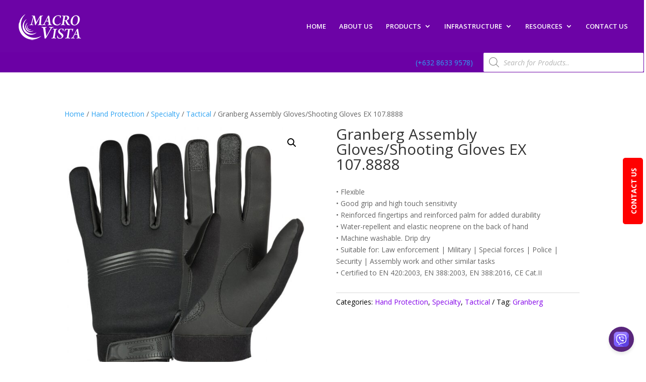

--- FILE ---
content_type: text/html; charset=utf-8
request_url: https://www.google.com/recaptcha/api2/anchor?ar=1&k=6Ld4IAccAAAAAFnfUf0fLE37sdd5k8WTxftmgsC2&co=aHR0cHM6Ly93d3cubWFjcm92aXN0YS5jb20ucGg6NDQz&hl=en&v=PoyoqOPhxBO7pBk68S4YbpHZ&size=invisible&anchor-ms=20000&execute-ms=30000&cb=4s3z30afgvcb
body_size: 48512
content:
<!DOCTYPE HTML><html dir="ltr" lang="en"><head><meta http-equiv="Content-Type" content="text/html; charset=UTF-8">
<meta http-equiv="X-UA-Compatible" content="IE=edge">
<title>reCAPTCHA</title>
<style type="text/css">
/* cyrillic-ext */
@font-face {
  font-family: 'Roboto';
  font-style: normal;
  font-weight: 400;
  font-stretch: 100%;
  src: url(//fonts.gstatic.com/s/roboto/v48/KFO7CnqEu92Fr1ME7kSn66aGLdTylUAMa3GUBHMdazTgWw.woff2) format('woff2');
  unicode-range: U+0460-052F, U+1C80-1C8A, U+20B4, U+2DE0-2DFF, U+A640-A69F, U+FE2E-FE2F;
}
/* cyrillic */
@font-face {
  font-family: 'Roboto';
  font-style: normal;
  font-weight: 400;
  font-stretch: 100%;
  src: url(//fonts.gstatic.com/s/roboto/v48/KFO7CnqEu92Fr1ME7kSn66aGLdTylUAMa3iUBHMdazTgWw.woff2) format('woff2');
  unicode-range: U+0301, U+0400-045F, U+0490-0491, U+04B0-04B1, U+2116;
}
/* greek-ext */
@font-face {
  font-family: 'Roboto';
  font-style: normal;
  font-weight: 400;
  font-stretch: 100%;
  src: url(//fonts.gstatic.com/s/roboto/v48/KFO7CnqEu92Fr1ME7kSn66aGLdTylUAMa3CUBHMdazTgWw.woff2) format('woff2');
  unicode-range: U+1F00-1FFF;
}
/* greek */
@font-face {
  font-family: 'Roboto';
  font-style: normal;
  font-weight: 400;
  font-stretch: 100%;
  src: url(//fonts.gstatic.com/s/roboto/v48/KFO7CnqEu92Fr1ME7kSn66aGLdTylUAMa3-UBHMdazTgWw.woff2) format('woff2');
  unicode-range: U+0370-0377, U+037A-037F, U+0384-038A, U+038C, U+038E-03A1, U+03A3-03FF;
}
/* math */
@font-face {
  font-family: 'Roboto';
  font-style: normal;
  font-weight: 400;
  font-stretch: 100%;
  src: url(//fonts.gstatic.com/s/roboto/v48/KFO7CnqEu92Fr1ME7kSn66aGLdTylUAMawCUBHMdazTgWw.woff2) format('woff2');
  unicode-range: U+0302-0303, U+0305, U+0307-0308, U+0310, U+0312, U+0315, U+031A, U+0326-0327, U+032C, U+032F-0330, U+0332-0333, U+0338, U+033A, U+0346, U+034D, U+0391-03A1, U+03A3-03A9, U+03B1-03C9, U+03D1, U+03D5-03D6, U+03F0-03F1, U+03F4-03F5, U+2016-2017, U+2034-2038, U+203C, U+2040, U+2043, U+2047, U+2050, U+2057, U+205F, U+2070-2071, U+2074-208E, U+2090-209C, U+20D0-20DC, U+20E1, U+20E5-20EF, U+2100-2112, U+2114-2115, U+2117-2121, U+2123-214F, U+2190, U+2192, U+2194-21AE, U+21B0-21E5, U+21F1-21F2, U+21F4-2211, U+2213-2214, U+2216-22FF, U+2308-230B, U+2310, U+2319, U+231C-2321, U+2336-237A, U+237C, U+2395, U+239B-23B7, U+23D0, U+23DC-23E1, U+2474-2475, U+25AF, U+25B3, U+25B7, U+25BD, U+25C1, U+25CA, U+25CC, U+25FB, U+266D-266F, U+27C0-27FF, U+2900-2AFF, U+2B0E-2B11, U+2B30-2B4C, U+2BFE, U+3030, U+FF5B, U+FF5D, U+1D400-1D7FF, U+1EE00-1EEFF;
}
/* symbols */
@font-face {
  font-family: 'Roboto';
  font-style: normal;
  font-weight: 400;
  font-stretch: 100%;
  src: url(//fonts.gstatic.com/s/roboto/v48/KFO7CnqEu92Fr1ME7kSn66aGLdTylUAMaxKUBHMdazTgWw.woff2) format('woff2');
  unicode-range: U+0001-000C, U+000E-001F, U+007F-009F, U+20DD-20E0, U+20E2-20E4, U+2150-218F, U+2190, U+2192, U+2194-2199, U+21AF, U+21E6-21F0, U+21F3, U+2218-2219, U+2299, U+22C4-22C6, U+2300-243F, U+2440-244A, U+2460-24FF, U+25A0-27BF, U+2800-28FF, U+2921-2922, U+2981, U+29BF, U+29EB, U+2B00-2BFF, U+4DC0-4DFF, U+FFF9-FFFB, U+10140-1018E, U+10190-1019C, U+101A0, U+101D0-101FD, U+102E0-102FB, U+10E60-10E7E, U+1D2C0-1D2D3, U+1D2E0-1D37F, U+1F000-1F0FF, U+1F100-1F1AD, U+1F1E6-1F1FF, U+1F30D-1F30F, U+1F315, U+1F31C, U+1F31E, U+1F320-1F32C, U+1F336, U+1F378, U+1F37D, U+1F382, U+1F393-1F39F, U+1F3A7-1F3A8, U+1F3AC-1F3AF, U+1F3C2, U+1F3C4-1F3C6, U+1F3CA-1F3CE, U+1F3D4-1F3E0, U+1F3ED, U+1F3F1-1F3F3, U+1F3F5-1F3F7, U+1F408, U+1F415, U+1F41F, U+1F426, U+1F43F, U+1F441-1F442, U+1F444, U+1F446-1F449, U+1F44C-1F44E, U+1F453, U+1F46A, U+1F47D, U+1F4A3, U+1F4B0, U+1F4B3, U+1F4B9, U+1F4BB, U+1F4BF, U+1F4C8-1F4CB, U+1F4D6, U+1F4DA, U+1F4DF, U+1F4E3-1F4E6, U+1F4EA-1F4ED, U+1F4F7, U+1F4F9-1F4FB, U+1F4FD-1F4FE, U+1F503, U+1F507-1F50B, U+1F50D, U+1F512-1F513, U+1F53E-1F54A, U+1F54F-1F5FA, U+1F610, U+1F650-1F67F, U+1F687, U+1F68D, U+1F691, U+1F694, U+1F698, U+1F6AD, U+1F6B2, U+1F6B9-1F6BA, U+1F6BC, U+1F6C6-1F6CF, U+1F6D3-1F6D7, U+1F6E0-1F6EA, U+1F6F0-1F6F3, U+1F6F7-1F6FC, U+1F700-1F7FF, U+1F800-1F80B, U+1F810-1F847, U+1F850-1F859, U+1F860-1F887, U+1F890-1F8AD, U+1F8B0-1F8BB, U+1F8C0-1F8C1, U+1F900-1F90B, U+1F93B, U+1F946, U+1F984, U+1F996, U+1F9E9, U+1FA00-1FA6F, U+1FA70-1FA7C, U+1FA80-1FA89, U+1FA8F-1FAC6, U+1FACE-1FADC, U+1FADF-1FAE9, U+1FAF0-1FAF8, U+1FB00-1FBFF;
}
/* vietnamese */
@font-face {
  font-family: 'Roboto';
  font-style: normal;
  font-weight: 400;
  font-stretch: 100%;
  src: url(//fonts.gstatic.com/s/roboto/v48/KFO7CnqEu92Fr1ME7kSn66aGLdTylUAMa3OUBHMdazTgWw.woff2) format('woff2');
  unicode-range: U+0102-0103, U+0110-0111, U+0128-0129, U+0168-0169, U+01A0-01A1, U+01AF-01B0, U+0300-0301, U+0303-0304, U+0308-0309, U+0323, U+0329, U+1EA0-1EF9, U+20AB;
}
/* latin-ext */
@font-face {
  font-family: 'Roboto';
  font-style: normal;
  font-weight: 400;
  font-stretch: 100%;
  src: url(//fonts.gstatic.com/s/roboto/v48/KFO7CnqEu92Fr1ME7kSn66aGLdTylUAMa3KUBHMdazTgWw.woff2) format('woff2');
  unicode-range: U+0100-02BA, U+02BD-02C5, U+02C7-02CC, U+02CE-02D7, U+02DD-02FF, U+0304, U+0308, U+0329, U+1D00-1DBF, U+1E00-1E9F, U+1EF2-1EFF, U+2020, U+20A0-20AB, U+20AD-20C0, U+2113, U+2C60-2C7F, U+A720-A7FF;
}
/* latin */
@font-face {
  font-family: 'Roboto';
  font-style: normal;
  font-weight: 400;
  font-stretch: 100%;
  src: url(//fonts.gstatic.com/s/roboto/v48/KFO7CnqEu92Fr1ME7kSn66aGLdTylUAMa3yUBHMdazQ.woff2) format('woff2');
  unicode-range: U+0000-00FF, U+0131, U+0152-0153, U+02BB-02BC, U+02C6, U+02DA, U+02DC, U+0304, U+0308, U+0329, U+2000-206F, U+20AC, U+2122, U+2191, U+2193, U+2212, U+2215, U+FEFF, U+FFFD;
}
/* cyrillic-ext */
@font-face {
  font-family: 'Roboto';
  font-style: normal;
  font-weight: 500;
  font-stretch: 100%;
  src: url(//fonts.gstatic.com/s/roboto/v48/KFO7CnqEu92Fr1ME7kSn66aGLdTylUAMa3GUBHMdazTgWw.woff2) format('woff2');
  unicode-range: U+0460-052F, U+1C80-1C8A, U+20B4, U+2DE0-2DFF, U+A640-A69F, U+FE2E-FE2F;
}
/* cyrillic */
@font-face {
  font-family: 'Roboto';
  font-style: normal;
  font-weight: 500;
  font-stretch: 100%;
  src: url(//fonts.gstatic.com/s/roboto/v48/KFO7CnqEu92Fr1ME7kSn66aGLdTylUAMa3iUBHMdazTgWw.woff2) format('woff2');
  unicode-range: U+0301, U+0400-045F, U+0490-0491, U+04B0-04B1, U+2116;
}
/* greek-ext */
@font-face {
  font-family: 'Roboto';
  font-style: normal;
  font-weight: 500;
  font-stretch: 100%;
  src: url(//fonts.gstatic.com/s/roboto/v48/KFO7CnqEu92Fr1ME7kSn66aGLdTylUAMa3CUBHMdazTgWw.woff2) format('woff2');
  unicode-range: U+1F00-1FFF;
}
/* greek */
@font-face {
  font-family: 'Roboto';
  font-style: normal;
  font-weight: 500;
  font-stretch: 100%;
  src: url(//fonts.gstatic.com/s/roboto/v48/KFO7CnqEu92Fr1ME7kSn66aGLdTylUAMa3-UBHMdazTgWw.woff2) format('woff2');
  unicode-range: U+0370-0377, U+037A-037F, U+0384-038A, U+038C, U+038E-03A1, U+03A3-03FF;
}
/* math */
@font-face {
  font-family: 'Roboto';
  font-style: normal;
  font-weight: 500;
  font-stretch: 100%;
  src: url(//fonts.gstatic.com/s/roboto/v48/KFO7CnqEu92Fr1ME7kSn66aGLdTylUAMawCUBHMdazTgWw.woff2) format('woff2');
  unicode-range: U+0302-0303, U+0305, U+0307-0308, U+0310, U+0312, U+0315, U+031A, U+0326-0327, U+032C, U+032F-0330, U+0332-0333, U+0338, U+033A, U+0346, U+034D, U+0391-03A1, U+03A3-03A9, U+03B1-03C9, U+03D1, U+03D5-03D6, U+03F0-03F1, U+03F4-03F5, U+2016-2017, U+2034-2038, U+203C, U+2040, U+2043, U+2047, U+2050, U+2057, U+205F, U+2070-2071, U+2074-208E, U+2090-209C, U+20D0-20DC, U+20E1, U+20E5-20EF, U+2100-2112, U+2114-2115, U+2117-2121, U+2123-214F, U+2190, U+2192, U+2194-21AE, U+21B0-21E5, U+21F1-21F2, U+21F4-2211, U+2213-2214, U+2216-22FF, U+2308-230B, U+2310, U+2319, U+231C-2321, U+2336-237A, U+237C, U+2395, U+239B-23B7, U+23D0, U+23DC-23E1, U+2474-2475, U+25AF, U+25B3, U+25B7, U+25BD, U+25C1, U+25CA, U+25CC, U+25FB, U+266D-266F, U+27C0-27FF, U+2900-2AFF, U+2B0E-2B11, U+2B30-2B4C, U+2BFE, U+3030, U+FF5B, U+FF5D, U+1D400-1D7FF, U+1EE00-1EEFF;
}
/* symbols */
@font-face {
  font-family: 'Roboto';
  font-style: normal;
  font-weight: 500;
  font-stretch: 100%;
  src: url(//fonts.gstatic.com/s/roboto/v48/KFO7CnqEu92Fr1ME7kSn66aGLdTylUAMaxKUBHMdazTgWw.woff2) format('woff2');
  unicode-range: U+0001-000C, U+000E-001F, U+007F-009F, U+20DD-20E0, U+20E2-20E4, U+2150-218F, U+2190, U+2192, U+2194-2199, U+21AF, U+21E6-21F0, U+21F3, U+2218-2219, U+2299, U+22C4-22C6, U+2300-243F, U+2440-244A, U+2460-24FF, U+25A0-27BF, U+2800-28FF, U+2921-2922, U+2981, U+29BF, U+29EB, U+2B00-2BFF, U+4DC0-4DFF, U+FFF9-FFFB, U+10140-1018E, U+10190-1019C, U+101A0, U+101D0-101FD, U+102E0-102FB, U+10E60-10E7E, U+1D2C0-1D2D3, U+1D2E0-1D37F, U+1F000-1F0FF, U+1F100-1F1AD, U+1F1E6-1F1FF, U+1F30D-1F30F, U+1F315, U+1F31C, U+1F31E, U+1F320-1F32C, U+1F336, U+1F378, U+1F37D, U+1F382, U+1F393-1F39F, U+1F3A7-1F3A8, U+1F3AC-1F3AF, U+1F3C2, U+1F3C4-1F3C6, U+1F3CA-1F3CE, U+1F3D4-1F3E0, U+1F3ED, U+1F3F1-1F3F3, U+1F3F5-1F3F7, U+1F408, U+1F415, U+1F41F, U+1F426, U+1F43F, U+1F441-1F442, U+1F444, U+1F446-1F449, U+1F44C-1F44E, U+1F453, U+1F46A, U+1F47D, U+1F4A3, U+1F4B0, U+1F4B3, U+1F4B9, U+1F4BB, U+1F4BF, U+1F4C8-1F4CB, U+1F4D6, U+1F4DA, U+1F4DF, U+1F4E3-1F4E6, U+1F4EA-1F4ED, U+1F4F7, U+1F4F9-1F4FB, U+1F4FD-1F4FE, U+1F503, U+1F507-1F50B, U+1F50D, U+1F512-1F513, U+1F53E-1F54A, U+1F54F-1F5FA, U+1F610, U+1F650-1F67F, U+1F687, U+1F68D, U+1F691, U+1F694, U+1F698, U+1F6AD, U+1F6B2, U+1F6B9-1F6BA, U+1F6BC, U+1F6C6-1F6CF, U+1F6D3-1F6D7, U+1F6E0-1F6EA, U+1F6F0-1F6F3, U+1F6F7-1F6FC, U+1F700-1F7FF, U+1F800-1F80B, U+1F810-1F847, U+1F850-1F859, U+1F860-1F887, U+1F890-1F8AD, U+1F8B0-1F8BB, U+1F8C0-1F8C1, U+1F900-1F90B, U+1F93B, U+1F946, U+1F984, U+1F996, U+1F9E9, U+1FA00-1FA6F, U+1FA70-1FA7C, U+1FA80-1FA89, U+1FA8F-1FAC6, U+1FACE-1FADC, U+1FADF-1FAE9, U+1FAF0-1FAF8, U+1FB00-1FBFF;
}
/* vietnamese */
@font-face {
  font-family: 'Roboto';
  font-style: normal;
  font-weight: 500;
  font-stretch: 100%;
  src: url(//fonts.gstatic.com/s/roboto/v48/KFO7CnqEu92Fr1ME7kSn66aGLdTylUAMa3OUBHMdazTgWw.woff2) format('woff2');
  unicode-range: U+0102-0103, U+0110-0111, U+0128-0129, U+0168-0169, U+01A0-01A1, U+01AF-01B0, U+0300-0301, U+0303-0304, U+0308-0309, U+0323, U+0329, U+1EA0-1EF9, U+20AB;
}
/* latin-ext */
@font-face {
  font-family: 'Roboto';
  font-style: normal;
  font-weight: 500;
  font-stretch: 100%;
  src: url(//fonts.gstatic.com/s/roboto/v48/KFO7CnqEu92Fr1ME7kSn66aGLdTylUAMa3KUBHMdazTgWw.woff2) format('woff2');
  unicode-range: U+0100-02BA, U+02BD-02C5, U+02C7-02CC, U+02CE-02D7, U+02DD-02FF, U+0304, U+0308, U+0329, U+1D00-1DBF, U+1E00-1E9F, U+1EF2-1EFF, U+2020, U+20A0-20AB, U+20AD-20C0, U+2113, U+2C60-2C7F, U+A720-A7FF;
}
/* latin */
@font-face {
  font-family: 'Roboto';
  font-style: normal;
  font-weight: 500;
  font-stretch: 100%;
  src: url(//fonts.gstatic.com/s/roboto/v48/KFO7CnqEu92Fr1ME7kSn66aGLdTylUAMa3yUBHMdazQ.woff2) format('woff2');
  unicode-range: U+0000-00FF, U+0131, U+0152-0153, U+02BB-02BC, U+02C6, U+02DA, U+02DC, U+0304, U+0308, U+0329, U+2000-206F, U+20AC, U+2122, U+2191, U+2193, U+2212, U+2215, U+FEFF, U+FFFD;
}
/* cyrillic-ext */
@font-face {
  font-family: 'Roboto';
  font-style: normal;
  font-weight: 900;
  font-stretch: 100%;
  src: url(//fonts.gstatic.com/s/roboto/v48/KFO7CnqEu92Fr1ME7kSn66aGLdTylUAMa3GUBHMdazTgWw.woff2) format('woff2');
  unicode-range: U+0460-052F, U+1C80-1C8A, U+20B4, U+2DE0-2DFF, U+A640-A69F, U+FE2E-FE2F;
}
/* cyrillic */
@font-face {
  font-family: 'Roboto';
  font-style: normal;
  font-weight: 900;
  font-stretch: 100%;
  src: url(//fonts.gstatic.com/s/roboto/v48/KFO7CnqEu92Fr1ME7kSn66aGLdTylUAMa3iUBHMdazTgWw.woff2) format('woff2');
  unicode-range: U+0301, U+0400-045F, U+0490-0491, U+04B0-04B1, U+2116;
}
/* greek-ext */
@font-face {
  font-family: 'Roboto';
  font-style: normal;
  font-weight: 900;
  font-stretch: 100%;
  src: url(//fonts.gstatic.com/s/roboto/v48/KFO7CnqEu92Fr1ME7kSn66aGLdTylUAMa3CUBHMdazTgWw.woff2) format('woff2');
  unicode-range: U+1F00-1FFF;
}
/* greek */
@font-face {
  font-family: 'Roboto';
  font-style: normal;
  font-weight: 900;
  font-stretch: 100%;
  src: url(//fonts.gstatic.com/s/roboto/v48/KFO7CnqEu92Fr1ME7kSn66aGLdTylUAMa3-UBHMdazTgWw.woff2) format('woff2');
  unicode-range: U+0370-0377, U+037A-037F, U+0384-038A, U+038C, U+038E-03A1, U+03A3-03FF;
}
/* math */
@font-face {
  font-family: 'Roboto';
  font-style: normal;
  font-weight: 900;
  font-stretch: 100%;
  src: url(//fonts.gstatic.com/s/roboto/v48/KFO7CnqEu92Fr1ME7kSn66aGLdTylUAMawCUBHMdazTgWw.woff2) format('woff2');
  unicode-range: U+0302-0303, U+0305, U+0307-0308, U+0310, U+0312, U+0315, U+031A, U+0326-0327, U+032C, U+032F-0330, U+0332-0333, U+0338, U+033A, U+0346, U+034D, U+0391-03A1, U+03A3-03A9, U+03B1-03C9, U+03D1, U+03D5-03D6, U+03F0-03F1, U+03F4-03F5, U+2016-2017, U+2034-2038, U+203C, U+2040, U+2043, U+2047, U+2050, U+2057, U+205F, U+2070-2071, U+2074-208E, U+2090-209C, U+20D0-20DC, U+20E1, U+20E5-20EF, U+2100-2112, U+2114-2115, U+2117-2121, U+2123-214F, U+2190, U+2192, U+2194-21AE, U+21B0-21E5, U+21F1-21F2, U+21F4-2211, U+2213-2214, U+2216-22FF, U+2308-230B, U+2310, U+2319, U+231C-2321, U+2336-237A, U+237C, U+2395, U+239B-23B7, U+23D0, U+23DC-23E1, U+2474-2475, U+25AF, U+25B3, U+25B7, U+25BD, U+25C1, U+25CA, U+25CC, U+25FB, U+266D-266F, U+27C0-27FF, U+2900-2AFF, U+2B0E-2B11, U+2B30-2B4C, U+2BFE, U+3030, U+FF5B, U+FF5D, U+1D400-1D7FF, U+1EE00-1EEFF;
}
/* symbols */
@font-face {
  font-family: 'Roboto';
  font-style: normal;
  font-weight: 900;
  font-stretch: 100%;
  src: url(//fonts.gstatic.com/s/roboto/v48/KFO7CnqEu92Fr1ME7kSn66aGLdTylUAMaxKUBHMdazTgWw.woff2) format('woff2');
  unicode-range: U+0001-000C, U+000E-001F, U+007F-009F, U+20DD-20E0, U+20E2-20E4, U+2150-218F, U+2190, U+2192, U+2194-2199, U+21AF, U+21E6-21F0, U+21F3, U+2218-2219, U+2299, U+22C4-22C6, U+2300-243F, U+2440-244A, U+2460-24FF, U+25A0-27BF, U+2800-28FF, U+2921-2922, U+2981, U+29BF, U+29EB, U+2B00-2BFF, U+4DC0-4DFF, U+FFF9-FFFB, U+10140-1018E, U+10190-1019C, U+101A0, U+101D0-101FD, U+102E0-102FB, U+10E60-10E7E, U+1D2C0-1D2D3, U+1D2E0-1D37F, U+1F000-1F0FF, U+1F100-1F1AD, U+1F1E6-1F1FF, U+1F30D-1F30F, U+1F315, U+1F31C, U+1F31E, U+1F320-1F32C, U+1F336, U+1F378, U+1F37D, U+1F382, U+1F393-1F39F, U+1F3A7-1F3A8, U+1F3AC-1F3AF, U+1F3C2, U+1F3C4-1F3C6, U+1F3CA-1F3CE, U+1F3D4-1F3E0, U+1F3ED, U+1F3F1-1F3F3, U+1F3F5-1F3F7, U+1F408, U+1F415, U+1F41F, U+1F426, U+1F43F, U+1F441-1F442, U+1F444, U+1F446-1F449, U+1F44C-1F44E, U+1F453, U+1F46A, U+1F47D, U+1F4A3, U+1F4B0, U+1F4B3, U+1F4B9, U+1F4BB, U+1F4BF, U+1F4C8-1F4CB, U+1F4D6, U+1F4DA, U+1F4DF, U+1F4E3-1F4E6, U+1F4EA-1F4ED, U+1F4F7, U+1F4F9-1F4FB, U+1F4FD-1F4FE, U+1F503, U+1F507-1F50B, U+1F50D, U+1F512-1F513, U+1F53E-1F54A, U+1F54F-1F5FA, U+1F610, U+1F650-1F67F, U+1F687, U+1F68D, U+1F691, U+1F694, U+1F698, U+1F6AD, U+1F6B2, U+1F6B9-1F6BA, U+1F6BC, U+1F6C6-1F6CF, U+1F6D3-1F6D7, U+1F6E0-1F6EA, U+1F6F0-1F6F3, U+1F6F7-1F6FC, U+1F700-1F7FF, U+1F800-1F80B, U+1F810-1F847, U+1F850-1F859, U+1F860-1F887, U+1F890-1F8AD, U+1F8B0-1F8BB, U+1F8C0-1F8C1, U+1F900-1F90B, U+1F93B, U+1F946, U+1F984, U+1F996, U+1F9E9, U+1FA00-1FA6F, U+1FA70-1FA7C, U+1FA80-1FA89, U+1FA8F-1FAC6, U+1FACE-1FADC, U+1FADF-1FAE9, U+1FAF0-1FAF8, U+1FB00-1FBFF;
}
/* vietnamese */
@font-face {
  font-family: 'Roboto';
  font-style: normal;
  font-weight: 900;
  font-stretch: 100%;
  src: url(//fonts.gstatic.com/s/roboto/v48/KFO7CnqEu92Fr1ME7kSn66aGLdTylUAMa3OUBHMdazTgWw.woff2) format('woff2');
  unicode-range: U+0102-0103, U+0110-0111, U+0128-0129, U+0168-0169, U+01A0-01A1, U+01AF-01B0, U+0300-0301, U+0303-0304, U+0308-0309, U+0323, U+0329, U+1EA0-1EF9, U+20AB;
}
/* latin-ext */
@font-face {
  font-family: 'Roboto';
  font-style: normal;
  font-weight: 900;
  font-stretch: 100%;
  src: url(//fonts.gstatic.com/s/roboto/v48/KFO7CnqEu92Fr1ME7kSn66aGLdTylUAMa3KUBHMdazTgWw.woff2) format('woff2');
  unicode-range: U+0100-02BA, U+02BD-02C5, U+02C7-02CC, U+02CE-02D7, U+02DD-02FF, U+0304, U+0308, U+0329, U+1D00-1DBF, U+1E00-1E9F, U+1EF2-1EFF, U+2020, U+20A0-20AB, U+20AD-20C0, U+2113, U+2C60-2C7F, U+A720-A7FF;
}
/* latin */
@font-face {
  font-family: 'Roboto';
  font-style: normal;
  font-weight: 900;
  font-stretch: 100%;
  src: url(//fonts.gstatic.com/s/roboto/v48/KFO7CnqEu92Fr1ME7kSn66aGLdTylUAMa3yUBHMdazQ.woff2) format('woff2');
  unicode-range: U+0000-00FF, U+0131, U+0152-0153, U+02BB-02BC, U+02C6, U+02DA, U+02DC, U+0304, U+0308, U+0329, U+2000-206F, U+20AC, U+2122, U+2191, U+2193, U+2212, U+2215, U+FEFF, U+FFFD;
}

</style>
<link rel="stylesheet" type="text/css" href="https://www.gstatic.com/recaptcha/releases/PoyoqOPhxBO7pBk68S4YbpHZ/styles__ltr.css">
<script nonce="xmqLsetoCDU0pZhC7pnKbg" type="text/javascript">window['__recaptcha_api'] = 'https://www.google.com/recaptcha/api2/';</script>
<script type="text/javascript" src="https://www.gstatic.com/recaptcha/releases/PoyoqOPhxBO7pBk68S4YbpHZ/recaptcha__en.js" nonce="xmqLsetoCDU0pZhC7pnKbg">
      
    </script></head>
<body><div id="rc-anchor-alert" class="rc-anchor-alert"></div>
<input type="hidden" id="recaptcha-token" value="[base64]">
<script type="text/javascript" nonce="xmqLsetoCDU0pZhC7pnKbg">
      recaptcha.anchor.Main.init("[\x22ainput\x22,[\x22bgdata\x22,\x22\x22,\[base64]/[base64]/MjU1Ong/[base64]/[base64]/[base64]/[base64]/[base64]/[base64]/[base64]/[base64]/[base64]/[base64]/[base64]/[base64]/[base64]/[base64]/[base64]\\u003d\x22,\[base64]\x22,\x22w57Du8K2I8KFw5xcw4UkDcKtwqQnwoXDtxR+JgZlwr0pw4fDtsK1wpfCrWNVwqtpw4rDq2HDvsOJwqYOUsOBNDjClmE6SG/DrsOvMMKxw4FqdnbChTouSMOLw7vCosKbw7vCkMKzwr3CoMOVAgzCssKFc8KiwqbCgTJfAcOgw67Cg8KrwqjChlvCh8OOEjZeQsOWC8KqdjBycMOdDh/Cg8KBHBQTw5UBYkVCwqvCmcOGw7zDvMOcTwl7wqIFwoU9w4TDkxIvwoAOwoPCtMOLSsKUw4LClFbCusKBIRMvQMKXw5/[base64]/B2F2w4HCmi0jTkVpLwTCh3RDw4zDrkLCgTzDuMKUwpjDjkUGwrJATsOhw5DDs8KIwo3DhEssw51Aw5/[base64]/DmwttDhvCmGhXE8KLw47DsMO5wo7Dt8OOF8OuTxLDpcKjw548w5h5AMOYVMOZQcKCwoNbDilwdcKOf8OEwrXClFdIOHjDm8OTJBRXc8KxccOXJBdZHMK+wrpfw5lyDkfCs0EJwrrDhh5OcglXw7fDmsKWwqkUBG/DnsOkwqcfehVZw58Iw5V/L8KBdyLCl8OXwpvCmwoeUcOnwoUdwqMiUsKQJ8OxwppAMEsxJMKQwqbCqyTCpgQRwpxUw5/CjcK0w5pmaW3CuEdcw4I0wofCr8KFYxcxwr3CuUYyPSsWw7PDkcKERsOiw7HCvcOMwrXDm8O6wo8FwqBtaCx4TcOfwovDnDIZw53DtMK7SMKxw7/[base64]/Cq1DDr0TCjMOZQU0UwozCnMOjem7DhnUmw6XCnsKUw7bDtFk8wrgnHk/CpcOlwoJSwqFowqECwqzCnxbDhcO/[base64]/w4nDgMKhw4bCvsKcw5rCqMKZMsKNw6A6L8K8LjU9TGHCj8Olw4IEwqQ8wrdrR8OKwpTDty1LwrlgS1dRwrptw6RNRMKpdcOHw6XCocKZw7VPw7TCjMOywqjDksKGSWbCoyPCpSM5b2xPD0fCucOQU8KdcsKnNcOiLMKySsOBKMO/w7LDuB0JZsKxdEUkw53CnD/CrsOdwqjCoBHDvBIrw6ASwpTCsAMHw4PCmMO9wo/CsGfDh3zCrWLCnmQyw4rCsUQ5NMKrdBPDhMOGE8Ksw4nCpwwQY8KGMGjCtUTCljUAw6NFw47CjQnDtH7Dv3DCgGRCYMOBAMK+C8OjcX3DicOawpdNw7TDgsO1wqnCkMOIwoTCqsOlwr7DlsOhw6Y4S2hZY1/CgsKsOEt4wqc+w4gRwrHCtDnCncOOJlbChArCrnPCnkJ2QBPDujRzTTc3wrsrw5YtQxXDjcOSw6bDvsK5GDliw653HsKWw7Y4wrV+ScKOw7bCijY6w6twwoLDlwBWw7hqwp3DoRTDkW3CjcO/w43CtsKuGsOmwoTDgnQJwpcwwq92wrt1S8Ojw5hQN0ZaGSfDpEPCj8O3w5fCqDvDisK+NiTDkMK/[base64]/[base64]/TMK7OmrCp8OieXLDkB17w6pcwpASJzTDpm5Gw7jDrcK/wpsvwqIswoPCqxgyYcKXw4MRw5pdwoIGWhTCjX7DjC9mw5PCpsO3wrnChnM8w4JOHhXClkjDtcKab8Kuwp7DnSrCtsO5wpIywpwwwpppUF/CoU8eHsOUwoQieU7DocOlwoB/[base64]/[base64]/Cih8GwprCqWzClEbDqsKnDcOqLsKQwpTDmcOiSMK9w4XCl8KAI8Kzw4VywpIxK8KwMsK8ecOrw4MqW2XCjsO2w7TDsBpcUEvCkcO6IMOFwoR6JcKaw67DkcKnwrzCn8KDwqbCqTTDvsK/W8K0CMKPfMOLwowYFcKdwqMlw7xow4QPE0XDgcKQTsOCAlLDoMKcw4DDhkgvw798HSoDwqHChzPCuMKfw44lwop8J1bCosO7UMO9Xh4SFcOqw6XCq2fDgHLCscOcdMK5w75Ew43CrgY9w7gYw7TDpcO1czsXw5xWccKrD8OzEg1iw7PCrMOcRTVRwobCuhMgwph/[base64]/[base64]/DjcKJHy8XY1LDqsO/wqwBw5rCrxXDv1TCm2LCnsOQQDovGk9/ECgnNMK+wrJZcBQda8OKVsO6I8Odw4sFVWEAbhQ4wqnCr8KbAEoJHjzDrMOgw6Ahw6/[base64]/KUA4DVbCvMKaV8KQHAMzCcOmwok/QcOvwqU/[base64]/DphZ1woXDumPDtMK5Zh/CmcKNwovDg8OuwqxIwqVIHGEZDDQqEsOcw4UrXgw/wqQyeMKkwojDsMOGTBDDvcKxw5dcIybCihg/wrRcwp1mFcKzwoPChhEeWsOhw6sUwrrClx/CiMOZC8KRA8OLD3vDsRnCrsO2w5zClkQ+asKLw6DCo8OLT3PCoMK9wo8Fwo3DmcOgN8Ofw6fClcKlwrTCo8OQw4fCrsOKVcKNw5TDomB+Zk/CoMOlw7zDosORKxk7KcKWTkFAw6Mfw6TDlsO0wpTCrFbCo3EDw4ZFLsKUIsOPY8KFwoohw6fDvGA4w6B8w6HDusKTw5sHw5BrwqfDssK9ahkRwpJHNMKzYsOfVcOeTgTDiBcfcsOcwoPCgsOBwpcgwqokwoVnw49Kw6QFc3vDmxp/[base64]/[base64]/CuGPDt03CoFDChBVEPsKXwozCpilBwpFMw77Ci39kBFAaOhsnwqjDuzbClMOJdU3CicO+aUQhwrB/[base64]/Dj8OSwrgYwoXCvXo5HyvDnnE6EVDDpjIowoxcATfDq8KIwqzCqh9Jw7chw6LChMOcwq3CliLCtcOyw75cwpnCm8OLO8K6NjgowpATHMOgYMKde31waMKnw4vDtRDDhFAKw5RJcMKew6HDscKBw6p5TcOBw6/Cr2TDjFoaVUsZw4FzUWXCosKTwqJWbTEbZ3Ecw4h5w5xFUsKIGDQDwqcFw6VoQznDo8O8wq9Cw6fDn2deQcO9eVFKaMOAw63DhMOOIsKDB8OTXcKCwq4RV1Rzwo9tA2jCixXCn8KJw6V5wrM6wrgCA1zCrcKFUSQ8wojDtMKzwpsywo/Dk8Ohw69rS1wew6AUw7HCqcKdUMKSwrR5dMKjwrpMJsOAwppJEjXDigHCigjCoMK+bcOEw6/Dlx1Yw4cuw5Ivw49Ew5hqw6FLwrwkwpnCrSfCrDbDgB/[base64]/[base64]/[base64]/DocOiw7UAwqpQwokPw49EwrlDwo7CrsO1f8KnMMOhL2h6wq7DoMOZwqXCv8Khwpkhw6bCjcOHfBMEH8K0HsKUMWcGwoLDmMOINsOLWzRSw4nCgH7CmWhGesKMVQ4QwofCh8K+wr3DmmJ7w4cBwqnDs2HCt3vCrsOQw5zCog1ZRMKewqjCk1PCoBwzw4Rhwr/DjcOAUSRtwpwgwqbCr8O1w6VJfGjDkcOfEcOUJMKTC1cRTTgJKcOBw7U6PA3Cj8OxUMKFfMOpwpXCisORw7dOMcKcO8KZPGl/ZsKnRsKSOcKiw60cDsOLwqrDuMOVRHbDrwTCscKkLMK3wrQSw5DDusO0w4nCmcKULjzDlMO+OG7ChMKVw5/CicOEUGLCp8K2d8KIwp0Wwo7CtcKWdB3Colt4WcKZwpjCggnCuHtpdHLDtMOwfH/[base64]/Cv8O3G8KlUsKQUcOwecOYMsKFw4zChVhWw41/WGUfwowVwrI0MX0KX8KUMcOGw4HDmsKUDnjCrTNXVRbDszzCj3zCm8KdM8K3UFzDnARFNcKlwovCg8Kxw5spSHlDwo1YWyTChyxLwr9Yw79cworCtT/[base64]/CqDHDtzzCr8Oma2bCpWDCucKgDDt6ZwUnXMK6w7FhwpdRLi7DvUNBw4XChiRlwrLCkmfDtsORWzJFwoo4WVobw4RBRMKLKcKZw4M4BMOoRz/[base64]/DgUtxwqFOw7HChwHCgwkFUzVnw4Z3bcKuwr3CucOUwq3DoMK7w45nwoNqw79/w443w7zClVnCn8OKMsKbT0xLc8KDwrN6ZsOOLCF6SsORQTTDlhowwqoNRsKNGznCuRPCqsKqL8Oqw6zDqTzDmhPDhUdXN8Opw6/Ci3gGX3vDmsOyPcKlw75zw5t/[base64]/CtXNHZMOFSnnCncKnVB7DsDnDisKnTMK5w7FYQn7DsX7DuSxnw6/Cj1DDsMK/w7E9KxEsXBIcdSIJDcK5w44dXDXClMOHwovClcOGw47DhTjDgMOew5HCscO7wqgnPVLDsUxbw4DDkcOJU8K/[base64]/dcOIR8OVw4UwRTTCtXt+W0Vlwr3ClcKcw5lHa8KtBwNIewAQJcOxZBc/MMKoC8O+MilBWsKxw6HCisOMwqrCocKWdU/DpsKKworCuQ9AwqlnwpfClyvDtFXClsK1w4/CpAUyc2wMwqUQG0/DuCjCmzR4BQlDKMKYSsK5wqHCgGsbMTHCmcO3w6TDlBDCp8OEw6jCrEd0w6JpJ8OqVT8NScKdKMKhw5HCqzDDpUkrGTbCgMKcIzgEV1E/w4TDhsOQTcKTw44qwpwuRyJRRsKqfsKyw5TDgsKPH8KbwpEvw7PDiTjDn8OqwojCrF8Ww7JFw6zDssOsJGwQOcOFIcKlLcKOwrpQw4oFeQrDpXEvcMKqw5s/woLDoTTCpg/DlD/CvMOOwoLCrcO+YzQBccOOw53Dk8Onw43ClsO1IHnCtVzDn8Oxc8OZw7x/[base64]/dsOOAMK4aj57eTrDjkzClcKswobDoRZkw4nDkcKQP8KaLcOUQcOAwq/Coz3Ci8Ocw6MywpxiwqnDoTXChQs2FMOLw5zCvsKGwrsOZcO/woTCsMOQKhvDgzDDmQbCgnohd3HDhcOpwpNzB27DnXdDMRoGwqFrw5PCjy1wU8Osw6NgYcKFQzkFw5EJRsKzwrIjwp9WDmRjasOQw6BPXG7CrcKnLMK6w4onVcO/woo/VkDDjEHCnTvDsAnDkUdKw7AJY8ONwoImw6QEcknCv8O4D8Kew43DmkLDnidtw7DDkkLDlXzCg8OLw4PCgTUofV/Dq8Ojwr5hwplaJ8KZdWjDpcKawrbDgCwRJlnDmMO/[base64]/ZDhwccKaZwzDmcOHwodjJMOJMcKRw4LCuGjDhsOoX8O+woAVwqIDQBE6w4gTwog0P8O1b8OjVldjwovDvMOMwoXCj8OIC8O9w4PDu8OMfcKaDWXDhS/DhTfCrTLDmsK+wpXCl8OWwpTCmBhIYHMvY8Ohw47CrjR8wrNiXVTDtAfDscOTwq3CriDCiEHCicKwwqLDl8KZw6vClnh/fcK/asKpHDbDjxrDonrDk8OBRjXDrw9iwopow7PCoMKZMVUFwoQ9w5bCp3zDmHvDpxDCosOLQxvCsUFqJ1kHw7l7w7rCocORZVR2w7M6LXgYe08zFyHDvcKKwqHCqnLCrWcXbi9Cw7bDnlHDvl/[base64]/[base64]/[base64]/CnQI9D8K5wpZ+XEI2wrPDjEXDnsK9esObwrHDgE7DhMOlw5PCl1QOw5vCqVbDqsO5wq9PTcKKPMOpw67Cq1VPCMKfw7sgD8OVw59jwoJkFFt2wqLCh8OxwrsnDsKIw5nCmXZYS8Oxw6MnKsKwwowPBsOnwoHCs2jCnsOSX8OZMVfDhD4Rw7TDuEDDtzk/w75lFS5tbzIKw5ZUQxh3w6nDm1x5F8Oja8KVIQBXFDzDpcKnwqZJwpfDmmEEwrnChSt2ScKeRsKkT2jCnUXDhMKdMcKuwrbDpcOpIcKne8K/[base64]/ClEJwdBcTw6EFCSnCrsOQw5kfwrNbwo/DocKDw4g/woxhwrvDpsKGw53Cs0rDpcO5Wy9yX1pvwpJYwr1pRsOGw6rDp3M5EivDsMKKwr58wpIvVcKzw6IwQH7ChQtmwoIswojCny/DniMow4LDuH/Cnj7Cv8O8w68nHz8uw4tmKcO9d8Kcw6PCrkDCpQnCqjDDkcOBw4jDkcKOc8OuCsOqw4ZfwpAYSFVKZMOfGsOZwpULVFB9K0kgY8KyDHZ5Dy3DmMKDwpgvwpABVDbDo8OEYsOGBMK9wrnDhsKrDzZKw4/CsC5Gw4wcBsKefcOzwofChCTDrMONa8K9w7JhFjnCoMOjw65GwpIRw6DCv8KIRsKRP3Z0TsK/wrTCvMO5w7hHbcOIw63CkcOtbmhaTcKWw4YGwrINdcOjw5gsw44zecOsw6Qcw4lDNsOYwr0fw6vDqSLDlX/CusKPw44hwrrDjQjCiVR8ZcKlw61IwqHCtcKowpzCoTrDg8Kpw4NZQBvCv8KZw73CnAjDs8KnwrTDiT/[base64]/[base64]/Bw0qwrnDmsKMa8Kew47CnyJNQTPCo0cbw4xlw6nCsTxLajowwpjCjARBKFINUsOYJ8O0w78Dw6LDoALDhlZDw57DhxUVwpbCgAkGbsOOwpl9wpPDiMOewp3DscKEE8KkwpTCjV8AwoJOw4BbHsOcHMK1wrYMZMOHwq44wpI4ZsOCw4kVGj3DvcO/[base64]/DoGfCn8K4EhE+w4TDrMKIdRw/[base64]/[base64]/Dqy8MT8ONw5REwqAHaVVdwrcBR1LCqg3DucKdw6JMEcKCZ0nDvsO1w4bCvQTClMOGw5bCvMOSaMOdOA3CiMKNw6fCmAlDT13Dk1bDmxXDu8KwUFtXAsOKDMOpGS09Gmx3w7xrbVLCnS5cXF1uIMOTAxTCl8Obwq/DjykXK8O2SCbCqz/Dn8K/A2NewpBzOEDCqD4dwqTDlRvDlcKVBi7DrsOYwplhOMOQWMOeJlTDkzsWwrfCn0XCksK/[base64]/w5Uxw7hWc1wtw5oSEz5yFcOpw7low485w4dFwofDhcKrwofCtxDDmDLCocKOUH4qHmPCmcOJwrjDrk/DujRrejDDisOuRsOtwrN9Q8KDw7PDmMK7KsKuWcOTw60Kw4JiwqRgwoPDoBbCg0QtZsK3w7FAw6w/[base64]/CuwtcGVkgR8O6UsKHw70mC2XDjkMYdMOrwpLDon3Dr2dnw57DtFvCt8Kdw6PCmTU7ViVlOsKIw7wIE8KKw7HDkMKowpTDuCUOw65iSmx4PsOdw7XCqCwAdcOiw6PCkl5FQGjCq2wHdMOmD8KuQhDDisO8TcOkwpEbwqnDvjPDkFJaYFhFL3/[base64]/DmgPDiMO/w6XDtFcdBhcvTy8vw4R3wp1+w4dDMcKOWMOUWMO1XEwoEjzCv1IxVsOOTTgAwoXDtAtFworDpH7CrS7Ds8OWwrjCoMOpYcOUCcKTNHvDlF7CkMOPw4rDk8KSFwLCqcOyccK3wqjCsT/Dj8K/acOoCXRbMVkRK8Oew7bCtHnCtsKGC8O/w4bCiCzDr8OPw5cdwrYww7U1C8KPDwDDg8Oww43Ck8OUwqsHw7d3fAbCsWVGZsOJw5HDqEHDo8OIbsOPZsKPw5NIw5XDnADDmmdYTsKKXsOFExV2EsKuWsOBwpwbMsOqVXvCiMK3w5HDpsOBUV3CvW0gUcOcMmPDjMOdw5Ijw7VtAzwHScKhHcKew4/[base64]/G0nCsCFywrACwoTCnljDomjDrcKKw53DrDXDnMOrQhzDhB5CwqARNsONOwTDoV3Cq2x/N8O7BxrCiEwzw47Ck1pIw7HCkVLDphFRw59GVid6wpQkw7cnXSrDkSJ/XcOfwowpwpfDgsOzIMK4e8OWw6fCisOIRUs2w5nDkMOuw6d8w5bCi1/ChMOzw7FqwrxBwpXDjsOzw6o0bkLCujoLwoMew7zDncOZwr4YGnZOwqxNw5XDpQTCmsOyw785wpxbw4UARcOQw6jCuVhJw5g2AHtOw57Do0zDtg4zw4Ziw5/DgkPDs0XDpMOXwq1dd8KSwrXCsRUNZ8Otw4YtwqVOc8O2EMK3w7JDbCEgw7kpw5goZTBgw7cEw4wRwpQ4w5wzJDIqYg9uw7kPXxFOfMOfaXPDoXgLGmdtw4pYacKhc3XDhlnDggZocmHDoMKkwo5vMyvCi2rCiFzDqsOfZMO4CsKow59IBMKcOMKow7wNw7/DrgxDw7IgQ8Oawp7DmcKGf8OtP8OHYg/DoMK7f8Otw7FNw75+Hlk5WcK1wqHCpEvCsEDDnFXDnsOWw7Fowopewp/CrVpbN10Rw5ppcR7CgS4yaTfCrTnCrE5LJxIpQFTCpsOeBsKcb8K6wpzDrxzDi8K6Q8Omw5laJsOjZlrCn8KsETx8d8OrCU/CosOabSPDjcKVw43DjcK5I8KpKMKLVnRKPTzDucKFORvCgMKxw4fCqsOAW2TCgwoOLcKjJ17DvcOVw48qCcK7wrVmD8ObOcKyw5DDmMKzwrXCisOVwp1SYMKqwoUQDCgKwrTCqsObPjEHVlNuwpcvwpJwY8KiYsK9wpVfGcKBwqEdw6l4wq/CpD5bw4hiw5xIHXQOw7HCpmQUF8Omw7hfwp01w41ddcORw4nDl8Kyw7gQcsOqBWHDowXDisOZwqzDhl/CpEnDosOJw4TCpS/DgBvDh13DnMK5wq3CvcO4IcKGw5EgJMOPQMK8I8OAIcK3w745wrkXw4zCkcOpwpVbDcOzw7/CpTwzesKlw7I5wpE1w784w6tIF8KeKMOmIcOvMhY9NQNsZH3Dg1vDgsOdV8Kdwq1XT3Y7PsOBwr/DvTfDqWVBG8Ktw4LCncOEw57DqMKLM8K+w5DDrTzDpcObwqnDpnFVJMOdwrpawpk8w71Owrw7woxZwrsoLVlrN8K0Z8K5wrJ/YMK4wrbDlcOAw6rDpcKZK8KwPBLDocK3dRJzI8OQfTzDk8KHY8OoPxhyKsOuGz8lw6LDojUEf8Klw6ICwqLCm8OLwoTCosK0w4nCjkfCh3PCu8KcCQ9IawAjw4jCl2DCkW/[base64]/DqjkSwrlzw7HCr0sHwogBVcO2AsKcwqPCjyMGw6fDn8KYJcOAw4JRw7IIw5zChmEhYFjCoUHDrcKPwrnCrnTDklgONioVGsKDwpVMwr7CuMOqwr3DmgrCllYpw4gCU8Kvw6bCnMKTw7vDtzsCwrFEEcK6w63CncO5WlUTwrguBMOCf8Oiw7IqIRTDgEY1w5/DicKaW18WcHfCvcKzBcONwq/DvsK3NcKxw7Q1OcOIXCzDqXDDrsKJCsOGw57Cm8KawrhsRCsjw5deVR7DkcOwwqdLJi/[base64]/CuhrDv8KAfMOCCSbDpsKOR8OxADQQwo4nV8O7KEo/w55MbDQ8w50mwrR0VMK/[base64]/w4FBYsKTwrjDjDDClxBkw5cKc8OKA8K4w6nCp2lpwr1QeAzDmsKOw7TDokPDqMOww7xWw6hNHlDClnYycl/Cs3TCusKWJsOOLMKBwqzDucOywoZGOcOCwoQOUEvDqMO5Mw3CpyRDFEDDhMO8w5DDq8O7wpVXwrLCicKnw59ww6Z7w646w43ClhJMw4MQwrwVwrQzT8Kse8K1NcOjw5AHQMO7wqR/V8Kow6IUwooUwqpew4PDgcOaMcO+wrHDlAwvwr4qwoEZXjxBw6bDg8Oqw6DDvwHCpsO8N8Kew4wtKMODwpp7dkrCs8Oqw5/CjBvCg8KDEMKGworDoEbCncKKwqMwwpHDsD96HzoKd8OGw7E7wojCrMKQesOBw47Cj8K2wqbCkMOtET5kHMKWCMKgUTsdBmfCii4SwrMWVEjDt8K7EsOOVcKgwqofw6rCkyN5w7XCj8K/IsOHJhjCssKFwqd5bynDiMK2WUJ3wrFYSMKbw6phw43ChATCqTPChxfDs8OnP8KCwojDlyjDjMOSwpPDiE5LJMKbJsKrw7rDnkzDscKIZsKAwobCo8KdJ319wo/Ck3XDkCTDtHc4UsKmRVdUZsKWw6PCjcO7fmjCrF/DpAjCpcKWw4FYwq9sVcOsw7zDnMORw5EVw51yE8OgdV1qw7BwKU7CnsKLScO1w7LDjWYMOFvDgSnDosOJw4fCmMO0w7LDvSF+w7bDt2jCscK6w74Uwq7CjDtqV8OcCsK+w73Dv8OEIxHDrzQIw7HDpsOowpNKwp/[base64]/[base64]/[base64]/NQg5KsK9FntLUnrDlwF7JBBXwq7Cuw/CnMK+w5PCgcOTw5gQfxDCosK4woILXBPCicKAGE4pwpcCIDlgCsOmwovDhsOWw6ATw781XH/CkBpiR8Kgw71pOMKcw6pEwoZJQsKowqsFQgkdw4FAe8O+w7lOwqfDu8KdDH3DicKFWBo2w4cnw6NYXzbCscOVEkbDjRowODY+ZCo1wpVKbiDDtDXDmcKWDmxHEcK0G8Kmw6QkQlPClyzCmXAZwrANVmXCgsOTwpbDpm/[base64]/w59Ww47CssKkRi/DoV1ywrnCucOOw7dHIgnDt8OXIcKSw6AaFcKMw4TCqcOPw7PCmMOlAMKVwoLDn8OcTiY/FxcPGUcwwoEDTwBhDFQQLsKTbsOYZi/DocO5IwInw4TDlBfCnsKTO8OMUsOswoXClzgtVR0Xw55WIMOdw5skU8KAw4PDiRHDrSI8w6fCiX5Dwqg1dXcZwpXCgsOQEm7DucKrB8O5c8KdWMOuw4HCv1fDusKmIcOLCl/DgwnDn8O9w5rCt1M1VMOFw5l9J0EQZFXCqjM3KsK3wr9Bwp8icGzCrWLCo04awpZXw6XDpMODwp7Dg8O7ID0BwpMYYMKpOlcXKwDChmIcNAhTwoogZ0Z/[base64]/[base64]/DpHFpRMKxbsOpasOhw4dkeAAuw7MCV2NLHMOMZCxOC8KqIRpfw4bCgx0kYBZRO8OvwpoeaCbCocO2VcOFwrbDsSApaMOKw7UPc8OgIBdUwoF8YwvDnMKSQ8OiwqrCnRDDpQAGwrl9YcKEwp/[base64]/woTDiA5+w7U/YMOsH2jCmg5Ow6oDI1lIw4nCt0F8UcK/dMO/[base64]/CoC0xZ1jCoxcVw59KwrNiRkA/LcKswrrCqcKMw4FQw7nDq8KEFRnCvcOFwrZZwpzCnU3Ct8OEXDrCrcKuwrlyw6AYw5DCnMKbwoEXw4bCvkXDgMOLwrFqOj7CnsKcfUrDo0U9QFzCt8OSCcK7XMOvw79/HcK/[base64]/DiMKfw4nCtX4ywpRyw4rDpsOhwopVwq/CocOcXMKSW8KGGcKKE0DDtXokwo7Ds0tRCgfCuMOpQ2pcJ8OJF8Ktw6tMXHXDlsK1NsOZb2nDqmHCkMOCwofCojtPw70bw4J7woTCvHbCicKUHQwBwr8ZwqPDjcKLwqjCksK4wpVxwq3DvMKuw43DisKLwoPDpwDCj0NOPWsywqvDhMOdw4oxQHwwah3ChgU/PcKXw7cjw5/[base64]/DqSvCtBrCh8OSw4vDncKlPGdOHHRKRzPCmsOYwqXCk8KLwrzDs8KLTsKvSyhvAWsywrkPQsOvcDXDvMKZwowLw4DCnV4DwqrCusKwwojCqDrDkcOmw7bDjMO5w6FswqN7a8KywrrDoMOmYMOLZsKpwoXCsMKnZ1vCnDnDnn/CksOzw7hVVUxhO8OJwqkmDsKTwrrDgMKCTDDDv8KFacOcw7nDq8K2acO9MRRbABjCgcOmHMK+ZUIKw6DCvRlEDsKxRyNwwrnDv8ONY1vCicKWw65LIsOOasKtwrBdw6tAYMOAw7cSPBhkcANodm7Cr8K0AMKoakfCsMKONMKAWlI5wp/CgMO4QMOEdyfDjMKew4YsVcOkw6FbwoQzcylVLcKkLBvCuAzClMOwL8OUdQTCkcO8wrJjwqovwofDksOCw7nDhVwbw5cWwqJ7UMKBLcOueBkmDcK/w6PCsAZweX3Du8OzLzp5OsK0Uwc7wpdfUXzDv8K1KcKneQbDoDLCnXAEP8OwwrgAfyciF3jDtsOKM3DCvcOWwpUbBcK8wpfCtcO9c8OKR8KzwrPCosKXwrbDqQ1Kw5XCtMKOfMKRcsKEW8KtD0/ClDrDrMO1G8OpNzwfwqJHwqrCh2bDpGk2DsKXS2jDnk9cwq8IAxvDvDvCkAjClHHDjsKaw5TCm8OpwoDCoi3Dkm7ClsOKwqhcDMOsw50xwrXCkExXw51iBjbDjUXDiMKRw7sWDWTCpnXDlcKFVmvDvkpAPl09wrk3CcKCwrzCpsOBSsK/Mh5xcAAfwrhAw7PCu8O+PldkQMKVw4k4w4dlbVAhFHXDi8KzSyAeayHDhMOwwp/[base64]/d8Oyw7zDkMKHw710MMOzw5TDosOmLsKswr52QcKObCPDrcKmw4HCtQgZw7fDjMK3ZUnDl0bDusKVw6dbw4QAHsKEw5ZkWMKvZDPCoMKLHA/Dr3PDlVxOb8OHTUbDgknCtRfCuHvChVrCkngBb8KXSsKWwqXDrcKrw4fDrBbDmFLCiHfDhcKjw4c8byDCtAPDnybCqMKQRcOFw4l6w5gdGMKcL3c1w6MBcGxvwrfCmMOUX8KIFCDDjkfCjsOXwo/CvSlCwpnDnDDDl30wPCDDj3FmVknDrsO1IcOLwplIw78wwqIaSzQCBVXDnsONwrDCukV1w4LCgAfCgy/[base64]/NsO0eWMXJsKCw4RNw6Q5w4LDij/ChQJnw4MBYlTCiMOHw5XDrMKMwo00aAYxw6Z3wrfDvcO8w5MDwo8BwpXCmE4dwrN1w59+wooNwpF/wr/DmsKeOXjDo3VYwphKWg4VwpTChMO1JMK3AGPDq8KqWcKfwr3Ch8OTFcKqw6zCoMK3wrZrw4U1ccKQw64mwps5MHMAY2p4KMKTQmfCp8KmTcKzNMKGwrQMwrQsYCF0RcO/wqDDvRkpHsOew6XDvMOKwovDrgEMw6zCvhZNwqERwoJZw6nDkMO2wog1MMKeMEpXcDbCgC1Jw5dcKnFrw4fCjMKhw7vCkFsQw7/[base64]/Doy7DsUZkw6zDlS1Rw7LCs8KIfXdOwrHCgMKPw4Npw4s/[base64]/w5/[base64]/[base64]/I11pbmkHwq8MCh/DiW7Do8OjK1fDjcOHwrLDvsObJ2wAworCqMO0w6rDqkDCuilTaApmfcKyH8OCcsOHUsOtw4dCwozCoMObFMKUQlzDjS8Lwp8dcsKOw5/Dt8Ktwq9zw4F9Ey3Crn7CpHnDgS3Cs1x/[base64]/wrDCtMOaG0crwrULd8KZSSDCh3fCt8K8w4kXF1whwpJGw5ozE8OrEcK5w6sDVnd/QxfCvMORBsOsW8KvPsOWw5YSwoVWwqPCusKgw6wSD2TCvcKnw40bAUfDvsOMw4zCkcOww6BDwoZDHnzDohLCpDvCo8OHwo7CswEdKcKxwo3DoWNgBh/[base64]/DkyTDqEHDqnkaPxZxwpDDllc2LUHDnkDClsKZdndlwrViAwVnQsKNUsK/NknCliLDkMOUw4t8wqMFJgRywrg9w6PCiDLCvXs5Q8OKKXQ4wp5LQsK+McOlw6LCqB5kwohiw5fCqFnClFTDiMOsaVnDlnnCvHlXw6IQVirDkMK/wqooUsOtw4DDk07CmnvCriZVcMO5c8OTc8OmIwYNBF1gwoM2wo7DhDQwAcOKwq7Cs8Ozw4FICcOrc8KqwrMJw50sJsK/wo7Du1jDjyDCo8KGZDXCt8OODcKMwq3CqjNEF2fDliHCvMORwpMiOMOJO8K3wrF0wpxWZUjCisOxP8KBcDBbw7TDgmFHw7pad2bCnjJ5w6V/wpB0w5cNRynCjDTCmMOqw7jCocKfw4HCrkLCncOkwpNDw7Faw4g0JMKjZ8OMe8K1di3CgsKVw5DDjSPCgMKmwooLwpTCqXPCmcKPwqLDscOVwo/Cm8OqZMKfKcOfJWkrwphTwoB0EQzClFzCgHjCqsOnw4MhacO+Sngbwo4ZJMOGEBE0w6fCosKBw6vCvMKaw4cRbcOGwqTDqSjCkcOLeMOECTnCscO4RybCpcKkw4xaw5fCtsO9wpwTHi7CjcKaZCQww5PDjAQfw53DuQFLUW4nw4lIwr1KZMOaW3bCmlfDrMO3wo/[base64]/Dh3fDlcOvw7TDtTLDkcO5fsKrwqHCicORH8OrKyTCqjEsdcOpZ0PDtMOzUsKMCMOrw4bCj8KOwp4kw4fCoUfCujhwKi4aLk/DtRzCvsOMf8O3wrzCgMKiwojDkcOPwrp1SlRLPQZ0TXgNRsOBwrbCgEvDqVI+wrVLw4TDm8O1w5BAw7nDtcKhLBEWw54CMsKtVnjCpcOVOMK4Oitqw73ChhTDocKlFj8DEcOTwq7DhhoIw4LCoMO/w5gIw6HCnwVjNcKsVMOLMn3DicKKcRdbwo4EccKqI2vCpSZ/wrEkw7cswqFhGV/CoDXDkGrDozrCh23Dk8OwHRdmeD0lwq7DsGgvw4PCn8ODw6Uqwo3DosOnZUoFw6p1wrtJZ8KQJ3jCjGbDusK5fw9CBlTDscK5egHCq00aw50Jw50YYi0gOGjCnMKEZ1/CmcK8UcKpRcOTwrRPWcOfVkQ3wpfDtmzDvl0Cw6IJUBYWw4RtwprDknzDli5nK0tpw5nDmMKOw6wqwqg2LcKHwrohwpHCsMOvw7bDmzXDl8OIw7XCgXENM2PCvMOfw7pwX8O0w6Ycw4jCviwAw4pSVFFEOMOZwqxkwoDCpcK7w61hc8KJPMOba8KKM3JFw6s/w4DClcKew7rCrkXDuW9ofzwHw4XCiQcqw6BTPcObwqBpE8OnOQN6dV4ud8KtwqXClgEMJ8KUwqlyRcOXGsOAwo7DmXMvw5HCrcK9wqBvw4xERMOJwovCvwXCi8KQwp/DtsO0X8KQcivDgC3CojXDksKYw5vCvMKiw7duwp9tw4HDl2rDosO4w7LChVDCvMKPJEVgwpIsw4MvecK9wrsLWsONwrfDkW7DsiTCkCY+wpBsw4/DpknDpsKLbsKJwrDCr8OUwrAMFxrDkAZXwoFxwohFwoRtw79QKcKwODrCssOSw5/DqMKlUERGwrhRXwRWw5HDq3bCnXgzecOUEn3CulHDl8KOw5TDh1U9w4LDvMOUw6omccOiwpLCmxPCn1bDoAZjwqzDv0/DjGo7AsOnFsKuwpTDtX/[base64]\\u003d\x22],null,[\x22conf\x22,null,\x226Ld4IAccAAAAAFnfUf0fLE37sdd5k8WTxftmgsC2\x22,0,null,null,null,0,[21,125,63,73,95,87,41,43,42,83,102,105,109,121],[1017145,565],0,null,null,null,null,0,null,0,null,700,1,null,0,\[base64]/76lBhnEnQkZnOKMAhk\\u003d\x22,0,0,null,null,1,null,0,1,null,null,null,0],\x22https://www.macrovista.com.ph:443\x22,null,[3,1,1],null,null,null,1,3600,[\x22https://www.google.com/intl/en/policies/privacy/\x22,\x22https://www.google.com/intl/en/policies/terms/\x22],\x22eRjcbm4sCRFZ6ljjvYp01khy+7RNCz7blIYpDv9kWnE\\u003d\x22,1,0,null,1,1768833316801,0,0,[11,85],null,[114,20,63],\x22RC-BMyKwpg2f141zw\x22,null,null,null,null,null,\x220dAFcWeA5YwcSVCjrmJ0rcw5aN-GJx7V6pDiVjsBwiBu94dVZeAxyhXC0TnMS79XiyW_Q1jauk4bp4zTqs9vXUiewQ4TdPrwoCyA\x22,1768916116751]");
    </script></body></html>

--- FILE ---
content_type: text/css
request_url: https://www.macrovista.com.ph/wp-content/et-cache/887/et-core-unified-887.min.css?ver=1766065401
body_size: -167
content:
.et-cart-info{display:none}span.mobile_menu_bar:before{color:#ffffff}.et_pb_equal_columns>.et_pb_column{margin-top:auto;margin-bottom:auto}@media all and (max-width:980px){.custom_row{display:-webkit-box;display:-moz-box;display:-ms-flexbox;display:-webkit-flex;display:flex;-webkit-flex-wrap:wrap;flex-wrap:wrap}.first-on-mobile{-webkit-order:1;order:1}.second-on-mobile{-webkit-order:2;order:2}.third-on-mobile{-webkit-order:3;order:3}.fourth-on-mobile{-webkit-order:4;order:4}.custom_row:last-child .et_pb_column:last-child{margin-bottom:30px}}.et-pb-contact-message{color:#ffffff;font-size:16px;text-align:left}.et-db #page-container #et-boc .et-l .et_pb_section .et_pb_button_0{display:none!important}.Quix_626b79d69bae0_branding{display:none}

--- FILE ---
content_type: text/css
request_url: https://www.macrovista.com.ph/wp-content/et-cache/887/et-core-unified-cpt-tb-173-tb-531-deferred-887.min.css?ver=1766065402
body_size: 283
content:
.et-db #et-boc .et-l .et_pb_section_0_tb_footer.et_pb_section,.et-db #et-boc .et-l .et_pb_section_1_tb_footer.et_pb_section{padding-top:0px;padding-bottom:0px;margin-top:0px;margin-bottom:0px}.et-db #et-boc .et-l .et_pb_row_0_tb_footer{background-color:#6e00bc}.et-db #et-boc .et-l .et_pb_row_0_tb_footer.et_pb_row{padding-top:0px!important;padding-right:0px!important;padding-bottom:0px!important;padding-left:0px!important;margin-top:0px!important;margin-right:auto!important;margin-bottom:0px!important;margin-left:auto!important;padding-top:0px;padding-right:0px;padding-bottom:0px;padding-left:0px}.et-db #et-boc .et-l .et_pb_row_0_tb_footer,body.et-db #page-container .et-db #et-boc .et-l #et-boc .et-l .et_pb_row_0_tb_footer.et_pb_row,body.et_pb_pagebuilder_layout.single.et-db #page-container #et-boc .et-l #et-boc .et-l .et_pb_row_0_tb_footer.et_pb_row,body.et_pb_pagebuilder_layout.single.et_full_width_page.et-db #page-container #et-boc .et-l .et_pb_row_0_tb_footer.et_pb_row{width:100%;max-width:2560px}.et-db #et-boc .et-l .et_pb_image_0_tb_footer{margin-top:33px!important;margin-bottom:8px!important;text-align:left;margin-left:0}.et-db #et-boc .et-l .et_pb_blurb_0_tb_footer.et_pb_blurb .et_pb_module_header,.et-db #et-boc .et-l .et_pb_blurb_0_tb_footer.et_pb_blurb .et_pb_module_header a,.et-db #et-boc .et-l .et_pb_blurb_1_tb_footer.et_pb_blurb .et_pb_module_header,.et-db #et-boc .et-l .et_pb_blurb_1_tb_footer.et_pb_blurb .et_pb_module_header a,.et-db #et-boc .et-l .et_pb_blurb_2_tb_footer.et_pb_blurb .et_pb_module_header,.et-db #et-boc .et-l .et_pb_blurb_2_tb_footer.et_pb_blurb .et_pb_module_header a{font-family:'Roboto',Helvetica,Arial,Lucida,sans-serif;font-size:16px;line-height:1.4em}.et-db #et-boc .et-l .et_pb_blurb_0_tb_footer.et_pb_blurb p,.et-db #et-boc .et-l .et_pb_blurb_1_tb_footer.et_pb_blurb p,.et-db #et-boc .et-l .et_pb_blurb_2_tb_footer.et_pb_blurb p{line-height:1.6em}.et-db #et-boc .et-l .et_pb_blurb_0_tb_footer.et_pb_blurb{font-family:'Roboto',Helvetica,Arial,Lucida,sans-serif;font-size:12px;color:rgba(255,255,255,0.4)!important;line-height:1.6em;margin-bottom:6px!important}.et-db #et-boc .et-l .et_pb_blurb_0_tb_footer .et-pb-icon,.et-db #et-boc .et-l .et_pb_blurb_1_tb_footer .et-pb-icon,.et-db #et-boc .et-l .et_pb_blurb_2_tb_footer .et-pb-icon{font-size:16px;color:#ffffff;font-family:ETmodules!important;font-weight:400!important}.et-db #et-boc .et-l .et_pb_blurb_1_tb_footer.et_pb_blurb{font-family:'Roboto',Helvetica,Arial,Lucida,sans-serif;font-size:12px;color:rgba(255,255,255,0.4)!important;line-height:1.6em;margin-bottom:9px!important}.et-db #et-boc .et-l .et_pb_blurb_2_tb_footer.et_pb_blurb{font-family:'Roboto',Helvetica,Arial,Lucida,sans-serif;font-size:12px;color:rgba(255,255,255,0.4)!important;line-height:1.6em}.et-db #et-boc .et-l .et_pb_image_1_tb_footer{text-align:left;margin-left:0}body.et-db #page-container #et-boc .et-l .et_pb_section .et_pb_contact_form_0_tb_footer.et_pb_contact_form_container.et_pb_module .et_pb_button{color:#000000!important;border-width:0px!important;border-color:rgba(0,0,0,0);border-radius:0px;letter-spacing:3px;font-size:11px;font-weight:600!important;text-transform:uppercase!important;background-color:#2af9d7!important;padding-top:15px!important;padding-right:20px!important;padding-bottom:15px!important;padding-left:20px!important;margin-right:-100%!important;margin-left:0%!important}body.et-db #page-container #et-boc .et-l .et_pb_section .et_pb_contact_form_0_tb_footer.et_pb_contact_form_container.et_pb_module .et_pb_button:before,body.et-db #page-container #et-boc .et-l .et_pb_section .et_pb_contact_form_0_tb_footer.et_pb_contact_form_container.et_pb_module .et_pb_button:after{display:none!important}.et-db #et-boc .et-l .et_pb_section_2_tb_footer.et_pb_section{padding-top:0px;padding-bottom:0px;margin-top:0px;margin-bottom:0px;background-color:#0c0c0c!important}.et-db #et-boc .et-l .et_pb_column_0_tb_footer{background-color:#000000;padding-top:69px;padding-right:0px;padding-bottom:81px;padding-left:30px}.et-db #et-boc .et-l .et_pb_column_1_tb_footer{padding-top:155px;padding-bottom:155px}.et-db #et-boc .et-l .et_pb_column_2_tb_footer{padding-top:114px;padding-bottom:114px}@media only screen and (max-width:980px){.et-db #et-boc .et-l .et_pb_image_0_tb_footer .et_pb_image_wrap img,.et-db #et-boc .et-l .et_pb_image_1_tb_footer .et_pb_image_wrap img{width:auto}.et-db #et-boc .et-l .et_pb_column_0_tb_footer{padding-top:30px;padding-right:30px;padding-bottom:30px}.et-db #et-boc .et-l .et_pb_column_1_tb_footer,.et-db #et-boc .et-l .et_pb_column_2_tb_footer{padding-top:30px;padding-right:30px;padding-bottom:30px;padding-left:30px}}@media only screen and (max-width:767px){.et-db #et-boc .et-l .et_pb_image_0_tb_footer .et_pb_image_wrap img,.et-db #et-boc .et-l .et_pb_image_1_tb_footer .et_pb_image_wrap img{width:auto}.et-db #et-boc .et-l .et_pb_column_1_tb_footer,.et-db #et-boc .et-l .et_pb_column_2_tb_footer{padding-left:30px}}